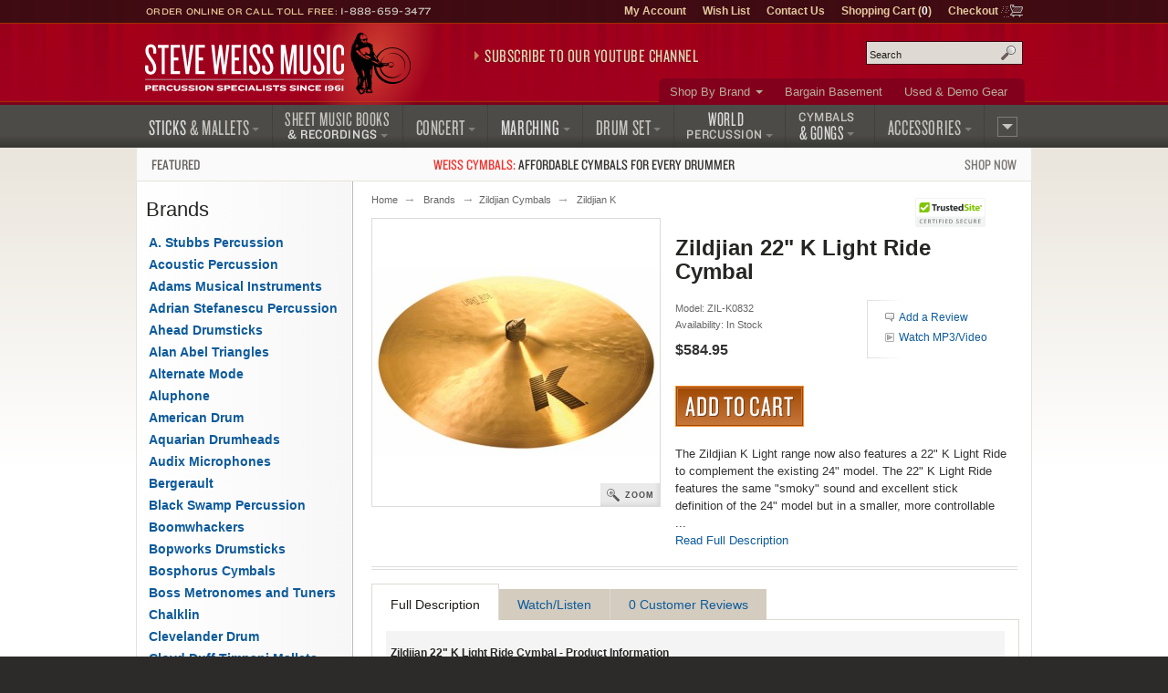

--- FILE ---
content_type: text/html; charset=UTF-8
request_url: https://www.steveweissmusic.com/product/zildjian-22-k-light-ride-cymbal/zildjian-k
body_size: 11828
content:

  




    	
<!DOCTYPE html>
<!--[if lt IE 7]><html class="no-js ie6 lt-ie9" xmlns:og="http://opengraphprotocol.org/schema/" xmlns:fb="http://ogp.me/ns/fb#" lang="en-us"><![endif]-->
<!--[if IE 7]><html class="no-js ie7 lt-ie9" xmlns:og="http://opengraphprotocol.org/schema/" xmlns:fb="http://ogp.me/ns/fb#" lang="en-us"><![endif]-->
<!--[if IE 8]><html class="no-js ie8 lt-ie9" xmlns:og="http://opengraphprotocol.org/schema/" xmlns:fb="http://ogp.me/ns/fb#" lang="en-us"><![endif]-->
<!--[if gt IE 8]><!--><html class="no-js" xmlns:og="http://opengraphprotocol.org/schema/" xmlns:fb="http://ogp.me/ns/fb#" lang="en-us"><!--<![endif]-->
<head>
<meta charset="utf-8">
<title>Zildjian 22" K Zildjian Light Ride Cymbal (K0832) | Steve Weiss Music</title>
<meta name="description" content="The Zildjian K Light range now also features a 22 K Light Ride to complement the existing 24 model. The 22 K Light Ride features the same smoky sound and excellent stick definition of the 24 model but in a smaller, more controllable size. The... Zildjian K.">
<meta name="keywords" content="zildjian, 22, k, light, ride, cymbal">
<meta http-equiv="x-dns-prefetch-control" content="on">
<link rel="dns-prefetch" href="//s3.amazonaws.com">
<link rel="dns-prefetch" href="//d261gr3au1t5i0.cloudfront.net">

<link rel="preload" href="https://d261gr3au1t5i0.cloudfront.net/fonts/knockout/woff2/Knockout-33_Web.woff2" as="font" type="font/woff2" crossorigin>
<link rel="preload" href="https://d261gr3au1t5i0.cloudfront.net/fonts/knockout/woff2/Knockout-28_Web.woff2" as="font" type="font/woff2" crossorigin>
<link rel="preload" href="https://d261gr3au1t5i0.cloudfront.net/fonts/knockout/woff2/Knockout-27_Web.woff2" as="font" type="font/woff2" crossorigin>
<link rel="preload" href="https://d261gr3au1t5i0.cloudfront.net/fonts/knockout/woff2/Knockout-29_Web.woff2" as="font" type="font/woff2" crossorigin>
<link rel="preload" href="https://d261gr3au1t5i0.cloudfront.net/fonts/knockout/woff2/Knockout-31_Web.woff2" as="font" type="font/woff2" crossorigin>

                                    

    <link rel="stylesheet" type="text/css" media="only screen and (max-device-width: 569px)" href="https://d261gr3au1t5i0.cloudfront.net/styles/gz/mobile.be54697c368dbe18.v1.css" integrity="sha512-lviLG6OF8xx0w/GZ2XG5xTt7FnZ+/33LOWGPA3jwG+qZpEMquEx1xQx+MGVljzYAzL01/UOFzKEAk8LvM+r+xw==" crossorigin="anonymous">
    <link rel="stylesheet" type="text/css" media="screen and (min-device-width: 570px)" href="https://d261gr3au1t5i0.cloudfront.net/styles/gz/desktop.07d781a77723d4de.v1.css" integrity="sha512-eKu2NOmFfGeMHiImehsO+EXrkX65srEmXwvwkNSIHp92iruo1Yqx4oTzTdwUNwks8GvLHA/TfCkqoHnnCBCsPg==" crossorigin="anonymous">
    <link rel="stylesheet" type="text/css" media="print" href="https://d261gr3au1t5i0.cloudfront.net/styles/gz/print.56f06570eec35189.v1.css" integrity="sha512-c7Saq2JIfJob9bfNJSiUfcDQcIrqlZAQtBhRDXzEpehvlcf4pLsDGBTLg2Mp2U6d5SEJ4ilWe7iJ1EOyjylmdw==" crossorigin="anonymous">

<!--[if lt IE 9]><link rel="stylesheet" type="text/css" media="screen" href="https://d261gr3au1t5i0.cloudfront.net/styles/gz/desktop.07d781a77723d4de.v1.css"><![endif]-->
<!--[if lte IE 6]><link rel="stylesheet" type="text/css" media="screen" href="https://d261gr3au1t5i0.cloudfront.net/styles/gz/ie6_20121221.min.css"><![endif]-->

    <link rel="stylesheet" type="text/css" href="https://d261gr3au1t5i0.cloudfront.net/styles/gz/product.b7642e6242f79dfc.v1.css" integrity="sha512-cWCYgPFTcGifhv7OylQRsq/Lpj8ECKp613OKrtZvgFqONxHyLoA2vs/UWpdqadkmpZ+C6jgkwmmPJBO//xrprw==" crossorigin="anonymous">
    
    <meta name="viewport" content="width=device-width, initial-scale=1">
<meta http-equiv="cleartype" content="on">
<link rel="canonical" href="https://www.steveweissmusic.com/product/zildjian-22-k-light-ride-cymbal/ride-cymbals">
<meta property="fb:admins" content="707612942" />
<meta property="fb:app_id" content="260144657334316" />
<meta name="twitter:card" content="summary">
<meta name="twitter:site" content="@SteveWeissMusic">
<meta property="og:title" content="Zildjian 22&quot; K Light Ride Cymbal" />
<meta property="og:url" content="https://www.steveweissmusic.com/product/zildjian-22-k-light-ride-cymbal/ride-cymbals" />
<meta property="og:description" content="The Zildjian K Light range now also features a 22 K Light Ride to complement the existing 24 model. The 22 K Light Ride features the same smoky sound and excellent stick definition of the 24 model but in a smaller, more controllable size. The Ride is perfect for rock, jazz, country or anything..." />
<meta property="og:image" content="//s3.amazonaws.com/images.static.steveweissmusic.com/products/images/uploads/1125097_8609_popup.jpg" />
<meta property="og:type" content="product" />
<meta property="og:site_name" content="Steve Weiss Music" /><script src="https://d261gr3au1t5i0.cloudfront.net/scripts/gz/modernizr.a6f6091d2b97d8c6.v1.js" integrity="sha512-cOW6ZPVIncuT1/jn+FMZ3LOB7Dnyum6YDjDuk4qcmr57XEVwYIZmRrH3rslUlbqzIVGmdtrYeLz8MEGxAUAHwQ==" crossorigin="anonymous"></script>

<script >dataLayer = [];dataLayer.push({'event': 'view_item','ecommerce': {'currency': 'USD','items': [{'name': 'Zildjian 22 K Light Ride Cymbal','id': 'ZIL-K0832','price': '584.95'}]}});</script>

<script id="gtmScript">(function(w,d,s,l,i){w[l]=w[l]||[];w[l].push({'gtm.start':
new Date().getTime(),event:'gtm.js'});var f=d.getElementsByTagName(s)[0],
j=d.createElement(s),dl=l!='dataLayer'?'&l='+l:'';j.async=true;j.src=
'https://www.googletagmanager.com/gtm.js?id='+i+dl;var n=d.querySelector('[nonce]');
n&&j.setAttribute('nonce',n.nonce||n.getAttribute('nonce'));f.parentNode.insertBefore(j,f);
})(window,document,'script','dataLayer','GTM-5ZGMZ52');</script>



</head><body>
<noscript><iframe src="https://www.googletagmanager.com/ns.html?id=GTM-5ZGMZ52"
height="0" width="0" style="display:none;visibility:hidden"></iframe></noscript><svg aria-hidden="true" style="position: absolute; width: 0; height: 0; overflow: hidden;" version="1.1" xmlns="http://www.w3.org/2000/svg" xmlns:xlink="http://www.w3.org/1999/xlink">
<defs>
<symbol id="c-icon--checkmark" viewBox="0 0 32 32">
<path d="M27 4l-15 15-7-7-5 5 12 12 20-20z"></path>
</symbol>
<symbol id="c-icon--facebook" viewBox="0 0 16 28">
<path d="M14.984 0.187v4.125h-2.453c-1.922 0-2.281 0.922-2.281 2.25v2.953h4.578l-0.609 4.625h-3.969v11.859h-4.781v-11.859h-3.984v-4.625h3.984v-3.406c0-3.953 2.422-6.109 5.953-6.109 1.687 0 3.141 0.125 3.563 0.187z"></path>
</symbol>
<symbol id="c-icon--instagram" viewBox="0 0 24 28">
<path d="M16 14c0-2.203-1.797-4-4-4s-4 1.797-4 4 1.797 4 4 4 4-1.797 4-4zM18.156 14c0 3.406-2.75 6.156-6.156 6.156s-6.156-2.75-6.156-6.156 2.75-6.156 6.156-6.156 6.156 2.75 6.156 6.156zM19.844 7.594c0 0.797-0.641 1.437-1.437 1.437s-1.437-0.641-1.437-1.437 0.641-1.437 1.437-1.437 1.437 0.641 1.437 1.437zM12 4.156c-1.75 0-5.5-0.141-7.078 0.484-0.547 0.219-0.953 0.484-1.375 0.906s-0.688 0.828-0.906 1.375c-0.625 1.578-0.484 5.328-0.484 7.078s-0.141 5.5 0.484 7.078c0.219 0.547 0.484 0.953 0.906 1.375s0.828 0.688 1.375 0.906c1.578 0.625 5.328 0.484 7.078 0.484s5.5 0.141 7.078-0.484c0.547-0.219 0.953-0.484 1.375-0.906s0.688-0.828 0.906-1.375c0.625-1.578 0.484-5.328 0.484-7.078s0.141-5.5-0.484-7.078c-0.219-0.547-0.484-0.953-0.906-1.375s-0.828-0.688-1.375-0.906c-1.578-0.625-5.328-0.484-7.078-0.484zM24 14c0 1.656 0.016 3.297-0.078 4.953-0.094 1.922-0.531 3.625-1.937 5.031s-3.109 1.844-5.031 1.937c-1.656 0.094-3.297 0.078-4.953 0.078s-3.297 0.016-4.953-0.078c-1.922-0.094-3.625-0.531-5.031-1.937s-1.844-3.109-1.937-5.031c-0.094-1.656-0.078-3.297-0.078-4.953s-0.016-3.297 0.078-4.953c0.094-1.922 0.531-3.625 1.937-5.031s3.109-1.844 5.031-1.937c1.656-0.094 3.297-0.078 4.953-0.078s3.297-0.016 4.953 0.078c1.922 0.094 3.625 0.531 5.031 1.937s1.844 3.109 1.937 5.031c0.094 1.656 0.078 3.297 0.078 4.953z"></path>
</symbol>
<symbol id="c-icon--plus" viewBox="0 0 32 32">
<path d="M31 12h-11v-11c0-0.552-0.448-1-1-1h-6c-0.552 0-1 0.448-1 1v11h-11c-0.552 0-1 0.448-1 1v6c0 0.552 0.448 1 1 1h11v11c0 0.552 0.448 1 1 1h6c0.552 0 1-0.448 1-1v-11h11c0.552 0 1-0.448 1-1v-6c0-0.552-0.448-1-1-1z"></path>
</symbol>
<symbol id="c-icon--tiktok" viewBox="0 0 28 32">
<path d="m23.2 7c-1.6-1-2.8-2.7-3.2-4.7-.1-.4-.1-.9-.1-1.3h-5.2v20.7c-.1 2.3-2 4.2-4.3 4.2-.7 0-1.4-.2-2-.5-1.4-.7-2.3-2.2-2.3-3.8 0-2.4 1.9-4.3 4.3-4.3.4 0 .9.1 1.3.2v-4-1.2c-.4-.3-.9-.3-1.3-.3-5.2 0-9.5 4.3-9.5 9.5 0 3.2 1.6 6.1 4.1 7.8 1.5 1.1 3.4 1.7 5.4 1.7 5.2 0 9.5-4.3 9.5-9.5v-10.5c2 1.5 4.5 2.3 7.2 2.3v-4-1.1c-1.5 0-2.8-.5-3.9-1.2z"/>
</symbol>
<symbol id="c-icon--twitter" viewBox="0 0 26 28">
<path d="M25.312 6.375c-0.688 1-1.547 1.891-2.531 2.609 0.016 0.219 0.016 0.438 0.016 0.656 0 6.672-5.078 14.359-14.359 14.359-2.859 0-5.516-0.828-7.75-2.266 0.406 0.047 0.797 0.063 1.219 0.063 2.359 0 4.531-0.797 6.266-2.156-2.219-0.047-4.078-1.5-4.719-3.5 0.313 0.047 0.625 0.078 0.953 0.078 0.453 0 0.906-0.063 1.328-0.172-2.312-0.469-4.047-2.5-4.047-4.953v-0.063c0.672 0.375 1.453 0.609 2.281 0.641-1.359-0.906-2.25-2.453-2.25-4.203 0-0.938 0.25-1.797 0.688-2.547 2.484 3.062 6.219 5.063 10.406 5.281-0.078-0.375-0.125-0.766-0.125-1.156 0-2.781 2.25-5.047 5.047-5.047 1.453 0 2.766 0.609 3.687 1.594 1.141-0.219 2.234-0.641 3.203-1.219-0.375 1.172-1.172 2.156-2.219 2.781 1.016-0.109 2-0.391 2.906-0.781z"></path>
</symbol>
<symbol id="c-icon--youtube" viewBox="0 0 176 124">
<path d="m172.3 19.4c-2-7.6-8-13.6-15.6-15.7-13.7-3.7-68.7-3.7-68.7-3.7s-55 0-68.8 3.7c-7.6 2-13.5 8-15.6 15.7-3.6 13.8-3.6 42.6-3.6 42.6s0 28.8 3.7 42.6c2 7.6 8 13.6 15.6 15.7 13.7 3.7 68.7 3.7 68.7 3.7s55 0 68.8-3.7c7.6-2 13.5-8 15.6-15.7 3.6-13.8 3.6-42.6 3.6-42.6s0-28.8-3.7-42.6zm-102.3 68.8v-52.4l46 26.2z"></path>
</symbol>
</defs>
</svg><noscript>
<div id="site-requirements" class="message error error-js">
<div class="body">You may not have JavaScript enabled. Certain parts of the Steve Weiss Music: Percussion Specialists website require JavaScript to properly function. For more details, please see our <a href="/requirements">site requirements</a>.</div>
</div> 
</noscript>
<header id="header">
<div class="c-banner">
	    	<div class="c-banner__item u-hidden">
    		<a href="#primary-nav" class="js-off-canvas-ctrl"><span class="c-icon c-icon--hamburger" aria-hidden="true"></span><span class="u-visuallyhidden@m">Menu</span></a>
    	</div>
        <div id="logo" class="c-banner__item c-banner__item--primary">
    	<a href="/"><img src="https://d261gr3au1t5i0.cloudfront.net/layout/logo.ce292b7310a06127.svg" width="293" height="70" loading="eager" alt="Steve Weiss Music logo" /></a>
    </div>
        <div class="c-banner__item u-hidden">
    	<a href="/viewcart" rel="nofollow">
            <span class="c-icon c-icon--cart" aria-hidden="true"><span class="c-icon__item">0</span></span>
            <span class="u-visuallyhidden@m">Shopping Cart (1)</span>
        </a>
    </div>
    </div>
<div id="js-off-canvas" class="c-off-canvas js-off-canvas">
    <button type="button" class="c-off-canvas__close js-off-canvas__close u-hidden"><span class="c-icon c-icon--close"></span><span class="u-visuallyhidden@m">Close</span></button>
    <nav class="c-off-canvas__body js-off-canvas__body">
                	<ul id="primary-nav">
<li id="pn-sticks"><a href="/category/drum-sticks-mallets-beaters"><span>Sticks <span>&amp; Mallets</span></span></a>
<div>
<ul>
<li><a href="/category/combo-latin-sticks-mallets">Drum Set &amp; Latin</a></li>
<li><a href="/category/concert-sticks-mallets">Concert</a></li>
<li><a href="/category/marching-drum-sticks-mallets">Marching</a></li>
<li><a href="/category/stick-mallet-pack">Stick &amp; Mallet Pre-Packs</a></li>
<li><a href="/category/stick-mallet-wrap">Stick &amp; Mallet Wrap</a></li>
</ul>
</div>
</li>
<li id="pn-books"><a href="/category/sheet-music-books-recordings"><span class="pn-2-line"><span class="no-arrow">Sheet Music Books</span> <span class="last">&amp; Recordings</span></span></a>
<div>
<ul>
<li><a href="/category/percussion-recordings">Audio Recordings &amp; CDs</a></li>
<li><a href="/category/method-books">Method Books</a></li>
<li><a href="/category/percussion-sheet-music">Sheet Music</a></li>
<li><a href="/category/percussion-videos">Videos</a></li>
</ul>
</div>
</li>
<li id="pn-concert"><a href="/category/concert-percussion-instruments"><span>Concert</span></a>
<div>
<ul>
<li><a href="/category/concert-bass-drum">Bass Drums</a></li>
<li><a href="/category/concert-toms">Concert Toms</a></li>
<li><a href="/category/concert-snare-drums">Snare Drums</a></li>
<li><a href="/category/timpani">Timpani</a></li>
<li><a href="/category/glockenspiel-bells">Bells &amp; Glockenspiels</a></li>
<li><a href="/category/symphonic-chimes">Chimes</a></li>
<li><a href="/category/marimba">Marimbas</a></li>
<li><a href="/category/vibraphone">Vibraphones</a></li>
<li><a href="/category/xylophone">Xylophones</a></li>
</ul>
<hr>
<ul>
<li><a href="/category/concert-accessories">Accessories</a></li>
<li><a href="/category/concert-drum-heads">Concert Drum Heads</a></li>
<li><a href="/category/percussion-kits">Educational Kits</a></li>
<li><a href="/category/concert-percussion-hardware">Hardware</a></li>
</ul>
</div>
</li>
<li id="pn-marching"><a href="/category/marching"><span>Marching</span></a>
<div>
<ul>
<li><a href="/category/marching-drum-accessories">Accessories</a></li>
<li><a href="/category/marching-bass-drums">Bass Drums</a></li>
<li><a href="/category/marching-drum-carriers">Carriers</a></li>
<li><a href="/category/marching-drum-cases">Drum Cases</a></li>
<li><a href="/category/marching-drum-covers">Drum Covers</a></li>
<li><a href="/category/marching-snare-drums">Snare Drums</a></li>
<li><a href="/category/marching-tenors">Tenors</a></li>
<li><a href="/category/marching-drum-heads">Marching Drum Heads</a></li>
<li><a href="/category/marching-drum-stands">Stands</a></li>
<li><a href="/category/marching-field-frames">Field Frames</a></li>
</ul>
</div>
</li>
<li id="pn-drum-set"><a href="/category/drum-set"><span>Drum Set</span></a>
<div>
<ul>
<li><a href="/category/combo-drum-heads">Drum Heads</a></li>
<li><a href="/category/drum-sets">Drum Sets</a></li>
<li><a href="/category/electronic-percussion">Electronic Percussion</a></li>
<li><a href="/category/drum-set-hardware">Hardware</a></li>
<li><a href="/category/snare-drums">Snare Drums</a></li>
<li><a href="/category/drum-set-add-ons">Add-Ons</a></li>
</ul>
</div>
</li>
<li id="pn-percussion"><a href="/category/world-percussion"><span class="pn-2-line"><span class="no-arrow">World</span> <span class="last">Percussion</span></span></a>
<div>
<ul>
<li><a href="/category/authentic-world-percussion">Authentic</a></li>
<li><a href="/category/bongos">Bongos</a></li>
<li><a href="/category/brazilian-percussion">Brazilian / Samba</a></li>
<li><a href="/category/cabasas-and-shekeres">Cabasa / Shekere</a></li>
<li><a href="/category/cajons">Cajons</a></li>
<li><a href="/category/congas">Congas</a></li>
<li><a href="/category/cowbells">Cowbells</a></li>
<li><a href="/category/djembes">Djembes</a></li>
<li><a href="/category/doumbek">Doumbek / Darbuka</a></li>
<li><a href="/category/guiros">Guiros</a></li>
<li><a href="/category/hand-drums">Hand Drums</a></li>
<li><a href="/category/hand-percussion">Hand Held Percussion</a></li>
<li><a href="/category/world-percussion-hardware">Hardware</a></li>
<li><a href="/category/percussion-shakers">Shakers</a></li>
<li><a href="/category/timbales">Timbales</a></li>
</ul>
</div>
</li>
<li id="pn-cymbals"><a href="/category/cymbals"><span class="pn-2-line"><span class="no-arrow">Cymbals</span><span> &amp; Gongs</span></span></a>
<div>
<ul>
<li><a href="/category/china-cymbals">China Cymbals</a></li>
<li><a href="/category/crash-cymbals">Crash Cymbals</a></li>	
<li><a href="/category/cymbal-box-set">Cymbal Packs</a></li>
<li><a href="/category/hi-hat-cymbals">Hi-Hat Cymbals</a></li>
<li><a href="/category/ride-cymbals">Ride Cymbals</a></li>
<li><a href="/category/special-effect-cymbals">Special Effects</a></li>
<li><a href="/category/splash-cymbals">Splash Cymbals</a></li>
</ul>
<hr>
<ul>
<li><a href="/category/crotales">Crotales</a></li>
<li><a href="/category/gongs">Gongs</a></li>
<li><a href="/category/hand-cymbals">Hand Cymbals</a></li>
<li><a href="/category/suspended-cymbal">Suspended Cymbals</a></li>
</ul>
<hr>
<ul>
<li><a href="/category/cymbal-straps-accessories">Accessories &amp; Straps</a></li>
</ul>
</div>
</li>
<li id="pn-accessories" class="right"><a href="/category/accessories"><span>Accessories</span></a>
<div>
<ul>
<li><a href="/category/drum-bags">Bags, Cases &amp; Covers</a></li>
<li><a href="/category/digital-recorders">Digital Audio</a></li>
<li><a href="/category/drum-key-tuning-fork">Drum Keys &amp; Tuning Forks</a></li>
<li><a href="/category/drum-heads">Drum Heads</a></li>
<li><a href="/category/practice-pads">Drum Pads &amp; Muffles</a></li>
<li><a href="/category/ear-protection">Ear Protection</a></li>
<li><a href="/category/metronome-tuner">Metronomes &amp; Tuners</a></li>
<li><a href="/category/microphones">Microphones</a></li>
<li><a href="/category/music-stands">Music Stands &amp; Lights</a></li>
<li><a href="/category/pa-systems">PA Systems</a></li>
<li><a href="/category/percussion-parts">Parts</a></li>
<li><a href="/category/sound-effects">Sound Effects</a></li>
<li><a href="/category/tambourines">Tambourines</a></li>
<li><a href="/category/woodblocks">Wood Blocks</a></li>
</ul>
</div>
</li>
<li id="pn-more" class="right"><a href="/category/misc"><span>More</span></a>
<div>
<ul>
<li><a href="/category/bargain-basement">Bargain Basement</a></li>
<li><a href="/category/kids-percussion">Kids Percussion</a></li>
<li><a href="/category/taiko">Taiko Drums &amp; Accessories</a></li>
<li><a href="/category/used-percussion-gear">Used and Demo Gear</a></li>
<li><a href="/category/wearables">Wearables</a></li>
</ul>
<hr>
<ul>
<li><a href="/category/n">What&rsquo;s New</a></li>
</ul>
</div>
</li>
</ul>        	<ul id="secondary-nav">
<li class="more"><a href="/category/brands">Shop By Brand</a>
<div>
<ul>
<li><a href="/category/mike-balter-mallets">Balter Mallets</a></li>
<li><a href="/category/black-swamp-percussion">Black Swamp</a></li>
<li><a href="/category/bosphorus-cymbals">Bosphorus</a></li>
<li><a href="/category/cooperman-drum-sticks">Cooperman</a></li>
<li><a href="/category/dynasty-percussion">Dynasty</a></li>
<li><a href="/category/encore-mallets">Encore Mallets</a></li>
<li><a href="/category/evans-drumheads">Evans Heads</a></li>
<li><a href="/category/gibraltar-hardware">Gibraltar</a></li>  
</ul>
<ul>
<li><a href="/category/grover-pro-percussion">Grover Pro</a></li>
<li><a href="/category/humes-berg">Humes & Berg</a></li>
<li><a href="/category/innovative-percussion">Innovative</a></li>
<li><a href="/category/lp-music">Latin Percussion</a></li>
<li><a href="/category/malletech-mallets">Malletech</a></li>
<li><a href="/category/marimba-one">Marimba One</a></li>
<li><a href="/category/meinl-percussion">Meinl Percussion</a></li>
<li><a href="/category/musser">Musser</a></li>
</ul>
<ul>
<li><a href="/category/pearl-drums">Pearl Drums</a></li>
<li><a href="/category/promark-drum-sticks">ProMark</a></li>
<li><a href="/category/remo-drum-heads">Remo</a></li>
<li><a href="/category/sabian-cymbals">Sabian Cymbals</a></li>
<li><a href="/category/treeworks-chimes">TreeWorks</a></li>  
<li><a href="/category/vic-firth-drum-sticks">Vic Firth</a></li>
<li><a href="/category/yamaha">Yamaha</a></li>
<li><a href="/category/zildjian-cymbals">Zildjian</a></li>
</ul>
<p class="more"><a href="/category/brands">View More Brands</a></p>
</div>
</li>
<li><a href="/category/bargain-basement">Bargain Basement</a></li>
<li><a href="/category/used-percussion-gear">Used &amp; Demo Gear</a></li>
</ul>                <ul id="tertiary-nav">
    <li><a href="/member" rel="nofollow">My Account</a></li>
    <li><a href="/wishlist_sign_in" rel="nofollow">Wish List</a></li>
    <li><a href="/contact">Contact Us</a></li>
    <li>
        <a href="/viewcart" rel="nofollow">Shopping Cart (<strong>0</strong>)</a>
            </li>
    <li class="cart-icon"><a href="/checkout" rel="nofollow">Checkout</a></li>
</ul>                	<form method="post" action="index.php" name="searchform">
<div id="site-search" role="search">
<input type="hidden" name="action" value="Search" />
<input type="hidden" name="page" value="category" />
<input type="hidden" name="fields" value="keywords,prod_name,sku,prod_description" />
<input type="hidden" name="search_type" value="prodcat" />
<input type="hidden" name="andor" value="and" />
<p class="field input">
<label for="keyword">Search site</label>
<input type="text" class="search" id="keyword" name="keyword" placeholder="Search" />
</p>
<button class="submit" type="submit">Search</button>
</div>
</form>            </nav>
</div>
<div class="contact">Order Online or Call Toll Free: <a href="tel:1-888-659-3477">1-888-659-3477</a></div>

<div id="header-promo">
    <a href="https://www.youtube.com/@SteveWeissMusic/?sub_confirmation=1"
        rel="noopener" 
        data-promo="{
            'id': 'youtube-subscribe',
            'name': 'YouTube Subscribe',
            'creative': 'Subscribe to our YouTube Channel',
            'position': 'header-promo'
        }">Subscribe to our YouTube Channel</a>
</div></header>
    <div id="promo-banner"><a href="/category/weiss-cymbals"data-promo="{'id': 'weiss-cymbals','name': 'Weiss Cymbals','creative': 'Featured: Weiss Cymbals','position': 'promo-banner'}"><span class="promo-banner__name u-width-1/4 u-txt-l">Featured</span><span class="promo-banner__primary"><strong>Weiss Cymbals:</strong> Affordable cymbals for every&nbsp;drummer</span><span class="promo-banner__secondary u-width-1/4 u-txt-r">Shop Now</span></a></div><main id="main" class="two-col">
    <div id="content">
        <nav>
    <ol id="breadcrumb">
        <li><a href="/">Home</a></li>
                                        <li><a href="/category/brands">Brands</a></li><li><a href="/category/zildjian-cymbals">Zildjian Cymbals</a></li>                                        <li class="cap"><a href="/category/zildjian-k">Zildjian K</a></li>
                        </ol>
</nav>            <div>
                


<form method="post" name="product_form" action="index.php">
<input type="hidden" name="action" value="AddCart">
<h1 class="page-title product">Zildjian 22" K Light Ride Cymbal</h1>
<div class="product-photo">
            <a class="photo" href="//s3.amazonaws.com/images.static.steveweissmusic.com/products/images/uploads/1125097_8609_popup.jpg" onclick= "if (screen.width>570){$(this).zoomImage(); return false;}">
            <img src="//s3.amazonaws.com/images.static.steveweissmusic.com/products/images/uploads/1125097_8609_large.jpg"
                srcset="//s3.amazonaws.com/images.static.steveweissmusic.com/products/images/uploads/1125097_8609_thumb.jpg 155w,
                        //s3.amazonaws.com/images.static.steveweissmusic.com/products/images/uploads/1125097_8609_large.jpg 315w,
                        //s3.amazonaws.com/images.static.steveweissmusic.com/products/images/uploads/1125097_8609_popup.jpg 575w"
                sizes="(min-width: 569px) 315px,
                        96vw"
                width="315" 
                height="315"
                loading="eager"
                alt="Zildjian 22&quot; K Light Ride Cymbal" />
        </a>
        <br/>
        <a class="zoom" href="//s3.amazonaws.com/images.static.steveweissmusic.com/products/images/uploads/1125097_8609_popup.jpg" onclick= "if (screen.width>570){$(this).zoomImage(); return false;}">Zoom</a>
            </div>
<div class="product-card">  
    <div class="product-meta">
        <span>Model: ZIL-K0832</span><p class="availability"><span class="instock">Availability: In Stock</span></p>    <input type="hidden" name="qty" value="1">
<input type="hidden" name="prod_name" value="Zildjian 22&quot; K Light Ride Cymbal">
<input type="hidden" name="prod_id" value="1125097" >
<input type="hidden" name="cat_id" value="636" >
<input type="hidden" name="sku" value="ZIL-K0832" >
<input type="hidden" name="price" value="584.95" >
<p class="price"><span class="js-price">$584.95</span></p><button class="add-to-cart large" name="submit" type="submit">Add to Cart</button>
    </div>
    <div class="product-module">
<div class="inner">
    <p class="link-reviews"><a href="/create_review/1125097/zildjian-k" class="reviews">Add a Review</a></p>


<p class="link-media"><a class="media" href="#watch" onclick="$('.product-details').tabUI(1); return false;">Watch MP3/Video</a></p>
</div>
</div>        <p class="intro">The Zildjian K Light range now also features a 22" K Light Ride to complement the existing 24" model. The 22" K Light Ride features the same "smoky" sound and excellent stick definition of the 24" model but in a smaller, more controllable ... <br /><a href="#full-description" onclick="$('.product-details').tabUI(0); return false;">Read Full Description</a></p>    </div>
  </form>
<hr class="cap" />
<div class="product-details ui-tabs">
    <ul class="ui-tab-titles">
        <li class="ui-tab-title selected"><a href="#full-description">Full Description</a></li>
        <li class="ui-tab-title"><a href="#watch">Watch/Listen</a></li>
        <li class="ui-tab-title"><a href="#reviews">0 Customer Reviews</a></li>
    </ul>
    <div id="full-description" class="ui-tab-content selected">
        <h2 class="tools">Zildjian 22" K Light Ride Cymbal - Product Information</h2>
        <div>
            The Zildjian K Light range now also features a 22" K Light Ride to complement the existing 24" model. The 22" K Light Ride features the same "smoky" sound and excellent stick definition of the 24" model but in a smaller, more controllable size. The Ride is perfect for rock, jazz, country or anything else you throw at them.<BR><BR>Category: K Zildjian Series<BR>Type: Rides<BR>Size: 22<BR>Weight: Thin<BR>Finish: Traditional Finish<BR><BR>All Zildjian products may only be sold within the USA.
                    </div>
    </div>
    <div id="watch" class="ui-tab-content">
                <h2 class="tools">Videos and Sound Clips</h2>
                        

                
    

                                    
<div class="swm-media">
    <div class="swm-media-stage">
        <div class="swm-media-stage-body">
                            <!-- YouTube initial -->
                <div class="swm-media-player" data-type="youtube" data-video-id="https://www.youtube.com/watch?v=YXVUE1JBRBY"></div>
                    </div>
    </div>
            <ul class="swm-media-playlist">
             
                <li>
                    <a class="swm-media-playlist-item" data-swm-media-type="youtube" href="https://www.youtube.com/watch?v=YXVUE1JBRBY">
                        <img src="https://img.youtube.com/vi/YXVUE1JBRBY/2.jpg" alt="22" K Zildjian Light Ride - K0832 thumbnail">
                        <div class="swm-media-playlist-item-body">
                            <b>22" K Zildjian Light Ride - K0832</b>
                            <div>22" K Zildjian Light Ride- Product Spotlight 

The K Light Rides have a clear, full-stick definition with low overtones and crashability.  

https://zildjian.com/cymbals/drumset/k-family/k-zildjian/k-zildjian-light-rides.html...</div>
                        </div>
                    </a>
                </li>
                                                            <li>
                        <a class="swm-media-playlist-item" data-swm-media-type="audio" href="https://s3.amazonaws.com/downloads.static.steveweissmusic.com/sound/zildjian/K_ZILDJIAN/KZ_RD_K0832_22_1.mp3">
                            <img src="https://s3.amazonaws.com/scripts.static.steveweissmusic.com/media-player-0.3/img/thumb-audio.png" width="128" alt="Crash thumbnail">
                            <div class="swm-media-playlist-item-body">
                                <b>Crash</b>
                                <div><!-- Audio Description --></div>
                            </div>
                        </a>
                    </li>
                                    <li>
                        <a class="swm-media-playlist-item" data-swm-media-type="audio" href="https://s3.amazonaws.com/downloads.static.steveweissmusic.com/sound/zildjian/K_ZILDJIAN/KZ_RD_K0832_22_2.mp3">
                            <img src="https://s3.amazonaws.com/scripts.static.steveweissmusic.com/media-player-0.3/img/thumb-audio.png" width="128" alt="Ride thumbnail">
                            <div class="swm-media-playlist-item-body">
                                <b>Ride</b>
                                <div><!-- Audio Description --></div>
                            </div>
                        </a>
                    </li>
                                    <li>
                        <a class="swm-media-playlist-item" data-swm-media-type="audio" href="https://s3.amazonaws.com/downloads.static.steveweissmusic.com/sound/zildjian/K_ZILDJIAN/KZ_RD_K0832_22_3.mp3">
                            <img src="https://s3.amazonaws.com/scripts.static.steveweissmusic.com/media-player-0.3/img/thumb-audio.png" width="128" alt="Bell thumbnail">
                            <div class="swm-media-playlist-item-body">
                                <b>Bell</b>
                                <div><!-- Audio Description --></div>
                            </div>
                        </a>
                    </li>
                                    </ul>
    </div>                
            </div>
    <div id="reviews" class="ui-tab-content">
      
    <h2 class="tools">0 Customer Reviews</h2>
        <p class="create-review"><a href="/create_review/1125097/zildjian-k" rel="nofollow">Be the first to review this product.</a></p>
        </div>
</div>
<a href="#header" class="back-to-top">&uarr; Back to Top</a>


                </div>
    </div>
        <nav id="sidebar">
        																	<h2 class="sidebar-title">Brands</h2>
<ul id="side-nav">
 
		 
							<li ><a  href="/category/a-stubbs-percussion">A. Stubbs Percussion</a>
							</li>
	 
							<li ><a  href="/category/acoustic-percussion">Acoustic Percussion</a>
							</li>
	 
							<li ><a  href="/category/adams">Adams Musical Instruments</a>
							</li>
	 
							<li ><a  href="/category/adrian-stefanescu-percussion">Adrian Stefanescu Percussion</a>
							</li>
	 
							<li ><a  href="/category/ahead-drumsticks">Ahead Drumsticks</a>
							</li>
	 
							<li ><a  href="/category/alan-abel-triangles">Alan Abel Triangles</a>
							</li>
	 
							<li ><a  href="/category/alternate-mode">Alternate Mode</a>
							</li>
	 
							<li ><a  href="/category/aluphone">Aluphone</a>
							</li>
	 
							<li ><a  href="/category/american-drum">American Drum</a>
							</li>
	 
							<li ><a  href="/category/aquarian-drum-heads">Aquarian Drumheads</a>
							</li>
	 
							<li ><a  href="/category/audix-microphones">Audix Microphones</a>
							</li>
	 
		 
							<li ><a  href="/category/bergerault">Bergerault</a>
							</li>
	 
							<li ><a  href="/category/black-swamp-percussion">Black Swamp Percussion</a>
							</li>
	 
							<li ><a  href="/category/boomwhackers">Boomwhackers</a>
							</li>
	 
							<li ><a  href="/category/bopworks-drumsticks">Bopworks Drumsticks</a>
							</li>
	 
							<li ><a  href="/category/bosphorus-cymbals">Bosphorus Cymbals</a>
							</li>
	 
							<li ><a  href="/category/boss">Boss Metronomes and Tuners</a>
							</li>
	 
							<li ><a  href="/category/chalklin">Chalklin</a>
							</li>
	 
							<li ><a  href="/category/clevelander-drum">Clevelander Drum</a>
							</li>
	 
							<li ><a  href="/category/cloyd-duff-timpani-mallets">Cloyd Duff Timpani Mallets</a>
							</li>
	 
							<li ><a  href="/category/contemporanea">Contemporanea</a>
							</li>
	 
							<li ><a  href="/category/cooperman-drum-sticks">Cooperman Drumsticks</a>
							</li>
	 
							<li ><a  href="/category/creative-percussion">Creative Percussion</a>
							</li>
	 
							<li ><a  href="/category/danmar">Danmar</a>
							</li>
	 
							<li ><a  href="/category/demorrow">DeMorrow Instruments</a>
							</li>
	 
							<li ><a  href="/category/dettra">Dettra Percussion</a>
							</li>
	 
		 
							<li ><a  href="/category/dragonfly-percussion">Dragonfly Percussion</a>
							</li>
	 
							<li ><a  href="/category/dream-cymbals">Dream Cymbals</a>
							</li>
	 
							<li ><a  href="/category/dw-drum-workshop">Drum Workshop</a>
							</li>
	 
		 
							<li ><a  href="/category/dynasty-percussion">Dynasty Percussion</a>
							</li>
	 
							<li ><a  href="/category/earasers">Earasers</a>
							</li>
	 
							<li ><a  href="/category/encore-mallets">Encore Mallets</a>
							</li>
	 
							<li ><a  href="/category/epstein-percussion">Epstein Percussion</a>
							</li>
	 
		 
							<li ><a  href="/category/evans-drumheads">Evans Drumheads</a>
							</li>
	 
							<li ><a  href="/category/fall-creek-marimbas">Fall Creek Marimbas</a>
							</li>
	 
							<li ><a  href="/category/faulks-game-calls">Faulks Game Calls</a>
							</li>
	 
		 
							<li ><a  href="/category/xl-specialty-percussion">Gator / XL Specialty Percussion</a>
							</li>
	 
							<li ><a  href="/category/gibraltar-hardware">Gibraltar Hardware</a>
							</li>
	 
							<li ><a  href="/category/glenn-smith">Glenn Smith</a>
							</li>
	 
							<li ><a  href="/category/gon-bops">Gon Bops</a>
							</li>
	 
							<li ><a  href="/category/gretsch-drums">Gretsch Drums</a>
							</li>
	 
							<li ><a  href="/category/grover-pro-percussion">Grover Pro Percussion</a>
							</li>
	 
		 
							<li ><a  href="/category/hercules-stands">Hercules Stands</a>
							</li>
	 
							<li ><a  href="/category/hq-percussion">HQ Percussion</a>
							</li>
	 
							<li ><a  href="/category/inde">INDe Independent Drum Lab</a>
							</li>
	 
							<li ><a  href="/category/humes-berg">Humes & Berg Cases</a>
							</li>
	 
							<li ><a  href="/category/innovative-percussion">Innovative Percussion</a>
							</li>
	 
							<li ><a  href="/category/jamtown">Jamtown</a>
							</li>
	 
							<li ><a  href="/category/jg-percussion">JGpercussion</a>
							</li>
	 
							<li ><a  href="/category/kaces-drum-cases">Kaces Drum Cases</a>
							</li>
	 
							<li ><a  href="/category/kaman-music">Kaman Music Corporation</a>
							</li>
	 
							<li ><a  href="/category/keith-mcmillen">Keith McMillen Instruments</a>
							</li>
	 
							<li ><a  href="/category/liberty-i">Liberty One</a>
							</li>
	 
							<li ><a  href="/category/living-sound-triangles">Living Sound Triangles</a>
							</li>
	 
							<li ><a  href="/category/loyal-drums">Loyal Drums</a>
							</li>
	 
							<li ><a  href="/category/lp-music">LP Latin Percussion</a>
							</li>
	 
							<li ><a  href="/category/ludwig-drums">Ludwig Drums</a>
							</li>
	 
							<li ><a  href="/category/majestic">Majestic Percussion</a>
							</li>
	 
							<li ><a  href="/category/malletech-mallets">Malletech</a>
							</li>
	 
							<li ><a  href="/category/manhasset-music-stands">Manhasset Music Stands</a>
							</li>
	 
							<li ><a  href="/category/mapex-quantum">Mapex Drums</a>
							</li>
	 
							<li ><a  href="/category/marimba-one">Marimba One</a>
							</li>
	 
							<li ><a  href="/category/meinl-cymbals">Meinl Cymbals</a>
							</li>
	 
							<li ><a  href="/category/meinl-percussion">Meinl Percussion</a>
							</li>
	 
							<li ><a  href="/category/mike-balter-mallets">Mike Balter Mallets</a>
							</li>
	 
		 
							<li ><a  href="/category/musser">Musser Instruments</a>
							</li>
	 
							<li ><a  href="/category/offworld-percussion">OffWorld Percussion</a>
							</li>
	 
							<li ><a  href="/category/one-beat-better">One Beat Better</a>
							</li>
	 
							<li ><a  href="/category/oruga-drum">Oruga Drum Effects</a>
							</li>
	 
							<li ><a  href="/category/overseas-connection">Overseas Connection</a>
							</li>
	 
							<li ><a  href="/category/pageantry-innovations">Pageantry Innovations</a>
							</li>
	 
							<li ><a  href="/category/paiste-cymbals">Paiste Cymbals</a>
							</li>
	 
							<li ><a  href="/category/panyard">Panyard</a>
							</li>
	 
							<li ><a  href="/category/patterson-snares">Patterson Snares</a>
							</li>
	 
							<li ><a  href="/category/pearl-drums">Pearl Drums</a>
							</li>
	 
							<li ><a  href="/category/performance-carts">Performance Carts</a>
							</li>
	 
							<li ><a  href="/category/presonus">PreSonus</a>
							</li>
	 
							<li ><a  href="/category/prologix">Prologix</a>
							</li>
	 
							<li ><a  href="/category/promark-drum-sticks">Promark Drumsticks</a>
							</li>
	 
							<li ><a  href="/category/protection-racket">Protection Racket</a>
							</li>
	 
							<li ><a  href="/category/puresound-snare-wires">Puresound Percussion</a>
							</li>
	 
							<li ><a  href="/category/pyle-percussion">Pyle Percussion</a>
							</li>
	 
							<li ><a  href="/category/regal-tip-drumsticks">Regal Tip Drumsticks</a>
							</li>
	 
							<li ><a  href="/category/remo-drum-heads">Remo Drum Heads</a>
							</li>
	 
							<li ><a  href="/category/reunion-blues">Reunion Blues</a>
							</li>
	 
							<li ><a  href="/category/rbi">Rhythm Band Instruments RBI</a>
							</li>
	 
							<li ><a  href="/category/rhythm-tech">Rhythm Tech</a>
							</li>
	 
							<li ><a  href="/category/roc-n-soc">Roc N Soc Thrones</a>
							</li>
	 
							<li ><a  href="/category/rogers-drums">Rogers Drums</a>
							</li>
	 
							<li ><a  href="/category/rohema">Rohema</a>
							</li>
	 
							<li ><a  href="/category/roland">Roland</a>
							</li>
	 
							<li ><a  href="/category/ron-vaughn-percussion">Ron Vaughn Percussion</a>
							</li>
	 
							<li ><a  href="/category/rustic-percussion">Rustic Percussion</a>
							</li>
	 
							<li ><a  href="/category/sabian-cymbals">Sabian Cymbals</a>
							</li>
	 
							<li ><a  href="/category/saito">Saito</a>
							</li>
	 
							<li ><a  href="/category/salyers-percussion">Salyers Percussion</a>
							</li>
	 
							<li ><a  href="/category/schlagkraft">Schlagkraft</a>
							</li>
	 
		 
							<li ><a  href="/category/seavine">Seavine</a>
							</li>
	 
							<li ><a  href="/category/shure-microphones">Shure </a>
							</li>
	 
							<li ><a  href="/category/sjc">SJC Custom Drums</a>
							</li>
	 
							<li ><a  href="/category/skb-cases">SKB Cases</a>
							</li>
	 
							<li ><a  href="/category/sonor">Sonor</a>
							</li>
	 
							<li ><a  href="/category/stoessel-triangle-beaters">Stoessel Triangle Beaters</a>
							</li>
	 
							<li ><a  href="/category/swan-percussion">Swan Percussion</a>
							</li>
	 
							<li ><a  href="/category/tama">Tama Drums</a>
							</li>
	 
							<li ><a  href="/category/tim-genis">Tim Genis</a>
							</li>
	 
							<li ><a  href="/category/treeworks-chimes">Treeworks Chimes</a>
							</li>
	 
							<li ><a  href="/category/toca-percussion">Toca Percussion</a>
							</li>
	 
							<li ><a  href="/category/titan-field-frames">Titan Field Frame</a>
							</li>
	 
							<li ><a  href="/category/tycoon-percussion">Tycoon Percussion</a>
							</li>
	 
		 
							<li ><a  href="/category/universal-percussion">Universal Percussion</a>
							</li>
	 
		 
							<li ><a  href="/category/vater-percussion">Vater Percussion</a>
							</li>
	 
							<li ><a  href="/category/vic-firth-drum-sticks">Vic Firth</a>
							</li>
	 
							<li ><a  href="/category/vida-chenoweth">Vida Chenoweth</a>
							</li>
	 
							<li ><a  href="/category/wang-percussion">Wang Percussion</a>
							</li>
	 
							<li ><a  href="/category/weiss">Weiss</a>
							</li>
	 
							<li ><a  href="/category/wincent">Wincent</a>
							</li>
	 
							<li ><a  href="/category/yamaha">Yamaha Musical Instruments</a>
							</li>
	 
										<li class="expanded"><a class="expanded" href="/category/zildjian-cymbals">Zildjian Cymbals</a>
								<ul>
				 
			<li class=""><a class="" href="/category/zildjian-a">Zildjian A</a>
					</li>
	 
			<li class=""><a class="" href="/category/zildjian-a-custom">Zildjian A Custom</a>
					</li>
	 
			<li class=" selected"><a class=" selected" href="/category/zildjian-k">Zildjian K</a>
					</li>
	 
			<li class=""><a class="" href="/category/zildjian-k-custom">Zildjian K Custom</a>
					</li>
	 
			<li class=""><a class="" href="/category/zildjian-s">Zildjian S</a>
					</li>
	 
			<li class=""><a class="" href="/category/zildjian-z3">Zildjian Z3</a>
					</li>
	 
			<li class=""><a class="" href="/category/zildjian-zbt">Zildjian ZBT</a>
					</li>
	 
			<li class=""><a class="" href="/category/zildjian-zht">Zildjian ZHT</a>
					</li>
	 
			<li class=""><a class="" href="/category/zildjian-zxt">Zildjian ZXT</a>
					</li>
	 
			<li class=""><a class="" href="/category/zildjian-drumsticks">Zildjian Drumsticks</a>
					</li>
				</ul>
					</li>
	</ul>    </nav>
    </main>
    <footer id="footer">
                <form class="newsletter" action="https://steveweissmusic.us14.list-manage.com/subscribe/post" method="POST">
        <input type="hidden" name="u" value="169d96e8e1ca8e45b2f99c506">
        <input type="hidden" name="id" value="d70f78e6cb">
        <h2>Newsletter Sign-Up</h2>
        <p>Be first to get the inside scoop, specials, and more:</p>
        <div id="newsletter-form">
            <p class="field input">
                <label for="MERGE0">Email Address</label>
                <input class="newsletter-input" type="email" autocapitalize="off" autocorrect="off" name="MERGE0" id="MERGE0" placeholder="Your email address">
            </p>
            <input type="hidden" id="group_1" name="group[45082][1]" value="1">
            <button class="submit c-btn c-btn--brown" type="submit">Sign Up</button>
        </div>
    </form>
<div class="contact">Call us today 1-888-659-3477<span> or fax 215-659-1170</span></div>
<div class="o-grid o-grid--center o-grid--auto o-grid--xl u-mb u-mt@m"><div class="o-grid__item u-width-1/1@m u-txt-c@m u-mb@m"><h2 class="u-mb-xs" style="color: inherit;">Get to Know Us</h2><ul class="u-reset@m"><li><a href="/aboutus">About Us</a></li><li><a href="/employment">Careers</a></li><li><a href="/contact">Contact Us</a></li></ul></div><div class="o-grid__item u-width-1/1@m u-txt-c@m u-mb@m"><h2 class="u-mb-xs" style="color: inherit;">Customer Resources</h2><ul class="u-reset@m"><li><a href="/privacy">Privacy Policy</a></li><li><a href="/returns">Return Policy</a></li><li><a href="/shipping">Shipping Policy</a></li><li><a href="/faq">FAQ</a></li></ul></div><div class="o-grid__item u-width-1/1@m u-txt-c@m u-mb@m"><h2 class="u-mb-xs" style="color: inherit;">Specialty Services</h2><ul class="u-reset@m"><li><a href="/downloads/GiftCertificate.pdf">Gift Certificates</a></li><li><a href="/rental">Rental Information</a></li><li><a href="/category/custom-drums">Custom Drums</a></li></ul></div><div class="o-grid__item u-width-1/1@m u-txt-c@m u-mb@m"><h2 class="u-mb-xs" style="color: inherit;">Education</h2><ul class="u-reset@m"><li><a href="/category/articles">Articles</a></li><li><a href="/category/schools">Find My School</a></li><li><a href="/category/educational-department">Educational Department</a></li></ul></div></div>

<h2 class="social-title">Follow Us:</h2>
<ul class="social-links">
    <li class="facebook"><a href="http://www.facebook.com/steveweissmusic" rel="nofollow"><svg aria-hidden="true" class="c-icon c-icon--facebook"><use xmlns:xlink="http://www.w3.org/1999/xlink" xlink:href="#c-icon--facebook"></use></svg><span class="u-visuallyhidden u-visuallyhidden@m">Facebook</span></a></li>
    <li class="instagram"><a href="https://www.instagram.com/steveweissmusic/" rel="nofollow"><svg aria-hidden="true" class="c-icon c-icon--instagram"><use xmlns:xlink="http://www.w3.org/1999/xlink" xlink:href="#c-icon--instagram"></use></svg><span class="u-visuallyhidden u-visuallyhidden@m">Instagram</span></a></li>
    <li class="tiktok"><a href="https://www.tiktok.com/@steveweissmusic" rel="nofollow"><svg aria-hidden="true" class="c-icon c-icon--instagram"><use xmlns:xlink="http://www.w3.org/1999/xlink" xlink:href="#c-icon--tiktok"></use></svg><span class="u-visuallyhidden u-visuallyhidden@m">TikTok</span></a></li>
    <li class="twitter"><a href="http://twitter.com/steveweissmusic" rel="nofollow"><svg aria-hidden="true" class="c-icon c-icon--twitter"><use xmlns:xlink="http://www.w3.org/1999/xlink" xlink:href="#c-icon--twitter"></use></svg><span class="u-visuallyhidden u-visuallyhidden@m">Twitter</span></a></li>
    <li class="youtube"><a href="http://www.youtube.com/user/SteveWeissMusic" rel="nofollow"><svg aria-hidden="true" class="c-icon c-icon--youtube"><use xmlns:xlink="http://www.w3.org/1999/xlink" xlink:href="#c-icon--youtube"></use></svg><span class="u-visuallyhidden u-visuallyhidden@m">YouTube</span></a></li>
</ul>
<p class="switcher">
            <a href="/fullsite" rel="nofollow">Switch to Desktop View</a>
    </p>
<div class="copyright">&copy;&thinsp;2026 Steve Weiss Music, Inc.  All rights reserved.
    </div>    </footer>
    <style>
		@media screen and (min-device-width: 570px) {
            .scan-alert {
                margin-right: -440px; 
                            }
        }
    </style>
    <div class="scan-alert">
                <a target="_blank" rel="noopener" href="https://www.trustedsite.com/verify?host=steveweissmusic.com">
            <img height="32" width="77" src="https://d261gr3au1t5i0.cloudfront.net/layout/trusted-site.svg" alt="View TrustedSite Certification">
        </a>
    </div>
      <script type="text/javascript" src="https://ajax.googleapis.com/ajax/libs/jquery/3.6.0/jquery.min.js" integrity="sha512-894YE6QWD5I59HgZOGReFYm4dnWc1Qt5NtvYSaNcOP+u1T9qYdvdihz0PPSiiqn/+/3e7Jo4EaG7TubfWGUrMQ==" crossorigin="anonymous"></script>
  <script>window.jQuery || document.write('<script src="https://d261gr3au1t5i0.cloudfront.net/scripts/gz/jquery-3.6.0.min.js" integrity="sha512-894YE6QWD5I59HgZOGReFYm4dnWc1Qt5NtvYSaNcOP+u1T9qYdvdihz0PPSiiqn/+/3e7Jo4EaG7TubfWGUrMQ==" crossorigin="anonymous"><\/script>')</script>
  <!--[if lt IE 9]><script type="text/javascript" src="https://d261gr3au1t5i0.cloudfront.net/scripts/gz/ie.8a094c033d75df04.v1.js" integrity="sha512-CbXZmV3PY+VmFuGTmg3hBmRigUvwBYBp7VDh82zhm5JO4vqhqnSW+MzM7Sg9rdp5V1bUkMIgYwLW4QKu7EAntA==" crossorigin="anonymous"></script><![endif]-->
  <!--[if gt IE 8]><!--><script src="https://d261gr3au1t5i0.cloudfront.net/scripts/gz/main.697d1a8bac4c071b.v1.js" integrity="sha512-XLqbz94CfXLQOd8vEuyJaLRDfU/ND6uRhTqUAfQSCpVarysgHG6+JWI9JJJuNXs8gEYysfBqx4+zGLERxNrzlA==" crossorigin="anonymous"></script><!--<![endif]-->



<script type="text/javascript">
$("#primary-nav, #secondary-nav").cssMenu();
ToggleElement(".sign-in-form .forgot-password a",".forgot-password-form");
if (screen.width>569) {
  $(".js-modal-iframe, #member_orders .order a, .bill-ship-pay .field a.tip, .see-price, .shipping a.tip, .order-contact-us .tip, .checkout-page .payment-info .tip, .send-to-friend").displayInModal();
}
swmToggle({
  container: '.js-toggle-transition',
    control: '.js-toggle-transition__ctrl',
    body: '.js-toggle-transition__body',
    closeEsc: true,
  isAnimated: true
});
</script>






<!--[if lte IE 7]>
<script type="text/javascript">
zIndexReorder(".filter-category", 1000);
</script>
<![endif]-->

    

                
  

        
  

        
  

    

            <script type="application/ld+json">{"@context": "http://schema.org","@type": "BreadcrumbList","itemListElement": [{"@type": "ListItem","position": 1,"item":{"@id": "https://www.steveweissmusic.com/category/brands","name": "Brands"}},{"@type": "ListItem","position": 2,"item":{"@id": "https://www.steveweissmusic.com/category/zildjian-cymbals","name": "Zildjian Cymbals"}},{"@type": "ListItem","position": 3,"item":{"@id": "https://www.steveweissmusic.com/category/zildjian-k","name": "Zildjian K"}}]}</script>
    <script type="application/ld+json">{"@context": "http://schema.org","@type": "Product","name": "Zildjian 22\" K Light Ride Cymbal","sku": "ZIL-K0832","gtin12": "642388299692","image": "https://s3.amazonaws.com/images.static.steveweissmusic.com/products/images/uploads/1125097_8609_popup.jpg","description": "The Zildjian K Light range now also features a 22\" K Light Ride to complement the existing 24\" model. The 22\" K Light Ride features the same \"smoky\" sound and excellent stick definition of the 24\" model but in a smaller, more controllable size. The Ride is perfect for rock, jazz, country or anything else you throw at them. Category: K Zildjian Series Type: Rides Size: 22 Weight: Thin Finish: Traditional Finish All Zildjian products may only be sold within the USA.","offers": {"@type": "Offer","url": "https://www.steveweissmusic.com/product/zildjian-22-k-light-ride-cymbal/ride-cymbals","availability": "https://schema.org/InStock","priceCurrency": "USD","price": "584.95"}}</script></body>
</html>

--- FILE ---
content_type: image/svg+xml
request_url: https://d261gr3au1t5i0.cloudfront.net/layout/trusted-site.svg
body_size: 4976
content:
<svg height="50" viewBox="0 0 120 50" width="120" xmlns="http://www.w3.org/2000/svg"><g fill="none" fill-rule="evenodd"><rect fill="#fff" height="49" rx="2" stroke="#000" stroke-opacity=".1" width="119" x=".5" y=".5"/><g transform="translate(7 8)"><path d="m104.830662 6.09231179v.67665231h-.400524v-1.68137846c.158102-.03075692.379443-.05126154.664026-.05126154.326742 0 .474303.05126154.600784.12302769.094861.07176616.168642.20504616.168642.36908308 0 .18454154-.147561.32807385-.358363.38958769v.02050462c.168641.06151385.263502.18454154.316202.41009231.052701.25630769.084321.35883077.126481.42034461h-.432143c-.0527-.06151384-.084321-.21529846-.137021-.41009231-.03162-.18454153-.137021-.26656-.358363-.26656zm.01054-.75867076v.48185846h.189721c.221342 0 .400523-.07176616.400523-.24605539 0-.15378461-.115941-.25630769-.368903-.25630769-.1054 0-.179181.01025231-.221341.02050462zm.263502-1.12775385c1.001308 0 1.770734.74841846 1.770734 1.68137846 0 .95346462-.769426 1.70188308-1.770734 1.70188308-.990768 0-1.781274-.74841846-1.781274-1.70188308 0-.93296.790506-1.68137846 1.781274-1.68137846zm0 .33832615c-.769426 0-1.338591.60488616-1.338591 1.34305231 0 .74841846.569165 1.34305231 1.349131 1.34305231.758886 0 1.31751-.59463385 1.31751-1.3328 0-.74841846-.558624-1.35330462-1.32805-1.35330462z" fill="#80c600"/><path d="m100.899961 9.29733671c0-.62300756-.272602-1.6666745-1.4664065-1.6666745-1.091322 0-1.5349563.97644238-1.6032778 1.6666745zm-3.0523761 1.75098619c.0851741 1.0603045 1.1425631 1.5655004 2.3534481 1.5655004.886357 0 1.602822-.1178116 2.301978-.3367973l.340925 1.7341239c-.852652.3365725-1.892733.5049712-3.0184439.5049712-2.8305595 0-4.4506899-1.6160875-4.4506899-4.191755 0-2.08778351 1.3131392-4.39410308 4.2120202-4.39410308 2.6943716 0 3.7176006 2.07069636 3.7176006 4.10766798 0 .4379714-.051014.8249061-.085175 1.0103919z" fill="#80c600"/><path d="m93.1237229 3.75854996v2.35690661h1.8588001v1.88566019h-1.8588001v2.97968934c0 .9933047.2388975 1.4479136 1.0232282 1.4479136.3240716 0 .5798218-.0337247.7672504-.0674494l.0170804 1.9360224c-.341152.134674-.9549068.2189857-1.6882242.2189857-.8355718 0-1.5347285-.2864351-1.9439742-.7070944-.4773395-.4883336-.716237-1.279515-.716237-2.4412184v-3.36684884h-1.1084024v-1.88566019h1.1084024v-1.7844861z" fill="#80c600"/><path d="m85.7908452 14.3478348h2.5921175v-8.23242319h-2.5921175zm2.6772916-10.52188041c0 .70709446-.5454333 1.27929014-1.3980855 1.27929014-.8187193 0-1.3643803-.57219568-1.3472999-1.27929014-.0170804-.74081917.5285806-1.29637733 1.3643803-1.29637733.8355718 0 1.3641525.55555816 1.3810051 1.29637733z" fill="#80c600"/><path d="m77.1791485 11.7047179c.6989289.3534349 1.7733983.7070945 2.8815729.7070945 1.194032 0 1.8248671-.4881088 1.8248671-1.2289279 0-.7070945-.5454332-1.1113412-1.9271216-1.59944995-1.9098135-.65650742-3.1546311-1.70039919-3.1546311-3.34998651 0-1.9360224 1.636983-3.41766073 4.3484354-3.41766073 1.2962865 0 2.2509655.26934791 2.9332695.57242052l-.5800495 2.07069635c-.4602591-.21876086-1.2787507-.53869581-2.4042334-.53869581-1.1257105 0-1.6713715.50497112-1.6713715 1.09425398 0 .72395681.6481432 1.04366693 2.1316306 1.59944993 2.0293762.74059433 2.9842829 1.7844861 2.9842829 3.38371122 0 1.9022977-1.4834874 3.51861-4.6383463 3.51861-1.3129113 0-2.6091978-.3367973-3.2568856-.6902322z" fill="#80c600"/><g fill="#323835"><path d="m72.4377962 9.60031938c0-.13467395-.0170803-.31993495-.0341607-.45438408-.1534956-.69045695-.716237-1.26287746-1.5176481-1.26287746-1.1764962 0-1.7907064 1.04389177-1.7907064 2.34026906 0 1.3973266.6993843 2.2725949 1.773626 2.2725949.7503977 0 1.3470721-.5049711 1.5005677-1.2289279.0512412-.185261.0683215-.3702972.0683215-.5892829zm2.5918898-7.20539379v9.49507581c0 .9258554.0341607 1.9022977.0683215 2.4578559h-2.3022066l-.1193349-1.2122904h-.0341608c-.5285806.9260801-1.5347285 1.3975514-2.6091978 1.3975514-1.9779073 0-3.5638769-1.6666745-3.5638769-4.2257045-.0168527-2.77779078 1.7394652-4.37724071 3.7346806-4.37724071 1.0232282 0 1.8246394.35365965 2.1997244.92608016h.0341607v-4.46132766z"/><path d="m63.433456 9.29733671c0-.62300756-.2728305-1.6666745-1.4664071-1.6666745-1.091322 0-1.5349562.97644238-1.6032777 1.6666745zm-3.0523767 1.75098619c.0851741 1.0603045 1.1423354 1.5655004 2.35322 1.5655004.886813 0 1.60305-.1178116 2.3022067-.3367973l.3409242 1.7341239c-.8526522.3365725-1.8927331.5049712-3.0184436.5049712-2.8305595 0-4.4506899-1.6160875-4.4506899-4.191755 0-2.08778351 1.3131391-4.39410308 4.2120201-4.39410308 2.694372 0 3.7176003 2.07069636 3.7176003 4.10766798 0 .4379714-.0512411.8249061-.0851741 1.0103919z"/><path d="m55.6912414 3.75854996v2.35690661h1.8588002v1.88566019h-1.8588002v2.97968934c0 .9933047.2388975 1.4479136 1.0232283 1.4479136.3240716 0 .5798217-.0337247.7672504-.0674494l.0170803 1.9360224c-.341152.134674-.9549067.2189857-1.6882241.2189857-.8355719 0-1.5347285-.2864351-1.9439743-.7070944-.4773395-.4883336-.7160092-1.279515-.7160092-2.4412184v-3.36684884h-1.1084024v-1.88566019h1.1084024v-1.7844861z"/><path d="m45.6127051 12.1087173c.4775672.2862103 1.4666347.6230076 2.2338851.6230076.7845585 0 1.1086301-.2695728 1.1086301-.6902321 0-.4208842-.2557501-.6230076-1.2277372-.9427177-1.7223849-.5724205-2.3876085-1.49850069-2.3705282-2.47494306 0-1.53177571 1.3302195-2.69347908 3.3935287-2.69347908.9719871 0 1.8417197.21876086 2.35322.47147125l-.4604869 1.76762375c-.375085-.20212334-1.091322-.47147125-1.807559-.47147125-.6308351 0-.9890675.25248556-.9890675.67336977 0 .38738434.3240716.58928286 1.3472999.94271768 1.5859696.53892064 2.2509655 1.33010204 2.2680459 2.54216764 0 1.5320005-1.227965 2.6599792-3.6153458 2.6599792-1.091322 0-2.0633091-.2358481-2.6941443-.5724205z"/><path d="m44.1800033 11.7047179c0 1.0773917.033933 1.9531096.0683215 2.6431169h-2.2509655l-.1195626-1.1614785h-.0510134c-.3240716.5049711-1.1086301 1.3467395-2.6091979 1.3467395-1.6882241 0-2.9330417-1.0438918-2.9330417-3.5858345v-4.83184969h2.6091979v4.42782779c0 1.1949784.3921653 1.9189352 1.2960587 1.9189352.7160093 0 1.125255-.4881087 1.295831-.8921306.0683215-.1515363.0851742-.3536597.0851742-.5555582v-4.89907419h2.6091978z"/><path d="m30.0600001 8.82582049c0-1.21206559-.0339331-2.00324697-.0680938-2.71034143h2.2338851l.0851742 1.51513819h.0683215c.4263261-1.19520324 1.4493266-1.70039919 2.2507377-1.70039919.2388975 0 .3582324 0 .5458888.03372469v2.40749366c-.1876564-.0337247-.4092458-.06744939-.6991567-.06744939-.9549067 0-1.60305.50519595-1.773626 1.29637733-.033933.16817381-.0512411.37029716-.0512411.57242055v4.1751174h-2.5918897z"/><path d="m24.4153693 5.15585406h-3.0867651v-2.15478326h8.8335137v2.15478326h-3.1377785v9.19200324h-2.6089701z"/></g><path d="m12.9328868 17.0871795h-12.9328868v-12.57961353c0-2.48949723 2.07474217-4.50756597 4.63391816-4.50756597h12.93288684v12.5796135c0 2.4894972-2.0747422 4.507566-4.6339182 4.507566" fill="#80c600"/><path d="m13.9737725 3.50694124c-.1432474-.14164372-.3780456-.14164372-.5215207 0l-6.5183261 6.43512173c-.14347513.14164373-.3780456.14164373-.521293 0l-2.37326098-2.34274224c-.1432474-.14164373-.3780456-.14164373-.52152074 0l-1.56433449 1.54436626c-.1432474.14164373-.1432474.37321997 0 .5148637l4.45911621 4.40197221c.1432474.1414189.37781787.1414189.521293 0l8.604409-8.4943517c.1432474-.14164372.1432474-.37321997 0-.5148637z" fill="#fefefe"/></g><g fill-rule="nonzero"><path d="m1 32h118v16c0 .5522847-.447715 1-1 1h-116c-.55228475 0-1-.4477153-1-1z" fill="#f2f3f3"/><path d="m10.7571878 37.7597656c-.6705762 0-1.1979147.2376279-1.58203121.7128906-.3841165.4752628-.57617187 1.1311808-.57617187 1.9677735 0 .8756554.18473122 1.5380837.55419922 1.9873047.36946799.449221.90413066.6738281 1.60400386.6738281.3027359 0 .5957018-.0301104.8789063-.090332.2832045-.0602217.5777979-.1375321.8837891-.2319336v1.0009765c-.5598987.2115896-1.194658.3173828-1.9042969.3173828-1.04492712 0-1.84732795-.3165658-2.40722658-.949707s-.83984375-1.5388938-.83984375-2.7172851c0-.7421912.13590359-1.3915988.40771484-1.9482422.27181126-.5566434.66487373-.9830715 1.17919922-1.2792969s1.11816057-.4443359 1.81152347-.4443359c.7291703 0 1.4029917.1529932 2.0214843.4589843l-.4199218.9716797c-.2408867-.1139328-.4956042-.2140295-.7641602-.3002929-.268556-.0862635-.5509425-.1293946-.847168-.1293946zm8.5088672 6.2402344h-4.0380859v-7.1386719h4.0380859v.9863281h-2.8710938v1.9433594h2.6904297v.9765625h-2.6904297v2.241211h2.8710938zm3.8799609-3.8183594h.8105469c.5436225 0 .9374987-.1009104 1.1816406-.3027344.2441418-.2018239.3662109-.5013.3662109-.8984374 0-.4036479-.1318346-.6933585-.3955078-.8691407-.2636732-.1757821-.6608046-.2636719-1.1914062-.2636719h-.7714844zm0 .9667969v2.8515625h-1.1669922v-7.1386719h2.0166016c.9212285 0 1.6031878.1725243 2.0458984.5175781.4427105.3450539.6640625.865882.6640625 1.5625 0 .8886764-.462235 1.5218081-1.3867188 1.8994141l2.0166016 3.1591797h-1.328125l-1.7089844-2.8515625zm8.8604296 2.8515625h-1.1669922v-6.1376953h-2.0996093v-1.0009766h5.3662109v1.0009766h-2.0996094zm4.3633594 0v-7.1386719h1.1669921v7.1386719zm5.3789843 0h-1.1572266v-7.1386719h4.0283203v.9863281h-2.8710937v2.2314454h2.6904297v.9912109h-2.6904297zm5.335039 0v-7.1386719h1.1669922v7.1386719zm8.2598437 0h-4.0380859v-7.1386719h4.0380859v.9863281h-2.8710937v1.9433594h2.6904297v.9765625h-2.6904297v2.241211h2.8710937zm8.5186328-3.6376953c0 1.1783913-.3271452 2.0792612-.9814453 2.7026367-.6543002.6233755-1.5966736.9350586-2.8271485.9350586h-1.9970703v-7.1386719h2.2070313c1.1360734 0 2.0198536.3059865 2.6513672.9179688.6315135.6119822.9472656 1.4729762.9472656 2.5830078zm-1.2304688.0390625c0-1.7089929-.7991456-2.5634766-2.3974609-2.5634766h-1.0107422v5.1806641h.8300781c1.7187586 0 2.578125-.8723871 2.578125-2.6171875zm11.817539 1.6601562c0 .6347688-.2294899 1.1328107-.6884765 1.4941407-.4589867.3613299-1.0921184.5419921-1.8994141.5419921s-1.4680964-.1253242-1.9824219-.3759765v-1.1035156c.3255225.1529955.6713849.273437 1.0375977.3613281.3662127.0878911.7071924.1318359 1.0229492.1318359.4622419 0 .8032215-.0878897 1.0229492-.2636719.2197277-.1757821.3295899-.4117823.3295899-.7080078 0-.2669284-.1009105-.4931631-.3027344-.6787109s-.6184864-.4052722-1.25-.6591797c-.6510449-.2636732-1.1100247-.5647769-1.3769531-.9033203-.2669285-.3385434-.4003907-.7454403-.4003907-1.2207031 0-.5957061.2115865-1.0644514.6347657-1.40625s.9912073-.5126953 1.7041015-.5126953c.6835972 0 1.3639289.149738 2.0410156.4492187l-.3710937.9521484c-.6347688-.2669284-1.2011694-.4003906-1.6992188-.4003906-.377606 0-.6640615.0821932-.859375.2465821-.1953134.1643888-.2929687.3816718-.2929687.6518554 0 .1855478.0390621.3442376.1171875.4760742s.2067048.2563471.3857422.3735352c.1790373.1171881.5012997.2718089.9667969.4638672.5240911.2181.9082019.4215485 1.1523437.6103515.2441418.1888031.4231765.4020171.5371094.6396485.1139328.2376314.1708984.5175765.1708984.8398437zm6.5899218 1.9384766h-4.0380859v-7.1386719h4.0380859v.9863281h-2.8710937v1.9433594h2.6904297v.9765625h-2.6904297v2.241211h2.8710937zm5.7500781-6.2402344c-.6705762 0-1.1979147.2376279-1.5820312.7128906-.3841165.4752628-.5761719 1.1311808-.5761719 1.9677735 0 .8756554.1847312 1.5380837.5541992 1.9873047s.9041306.6738281 1.6040039.6738281c.3027359 0 .5957017-.0301104.8789063-.090332.2832045-.0602217.5777979-.1375321.883789-.2319336v1.0009765c-.5598986.2115896-1.1946579.3173828-1.9042968.3173828-1.0449271 0-1.847328-.3165658-2.4072266-.949707s-.8398437-1.5388938-.8398437-2.7172851c0-.7421912.1359035-1.3915988.4077148-1.9482422s.6648737-.9830715 1.1791992-1.2792969 1.1181606-.4443359 1.8115235-.4443359c.7291703 0 1.4029917.1529932 2.0214843.4589843l-.4199218.9716797c-.2408867-.1139328-.4956042-.2140295-.7641602-.3002929-.268556-.0862635-.5509425-.1293946-.847168-.1293946zm10.0664844-.8984375v4.6191407c0 .5273463-.1131174.9887675-.3393555 1.3842773s-.5533833.6998687-.9814453.9130859c-.4280621.2132172-.9399384.3198242-1.5356446.3198242-.885421 0-1.5738907-.2343726-2.0654296-.703125-.491539-.4687523-.7373047-1.1132771-.7373047-1.9335937v-4.5996094h1.171875v4.5166016c0 .5891956.1367174 1.0237616.4101562 1.3037109.2734389.2799493.6933566.4199219 1.2597656.4199219 1.100266 0 1.6503907-.5777937 1.6503907-1.7333984v-4.506836zm4.1631638 3.3203125h.810547c.543623 0 .937499-.1009104 1.181641-.3027344.244142-.2018239.366211-.5013.366211-.8984374 0-.4036479-.131835-.6933585-.395508-.8691407-.263673-.1757821-.660805-.2636719-1.191406-.2636719h-.771485zm0 .9667969v2.8515625h-1.166992v-7.1386719h2.016602c.921228 0 1.603187.1725243 2.045898.5175781.442711.3450539.664062.865882.664062 1.5625 0 .8886764-.462234 1.5218081-1.386718 1.8994141l2.016601 3.1591797h-1.328125l-1.708984-2.8515625zm10.432695 2.8515625h-4.038085v-7.1386719h4.038085v.9863281h-2.871093v1.9433594h2.690429v.9765625h-2.690429v2.241211h2.871093z" fill="#323835" opacity=".6"/></g></g></svg>